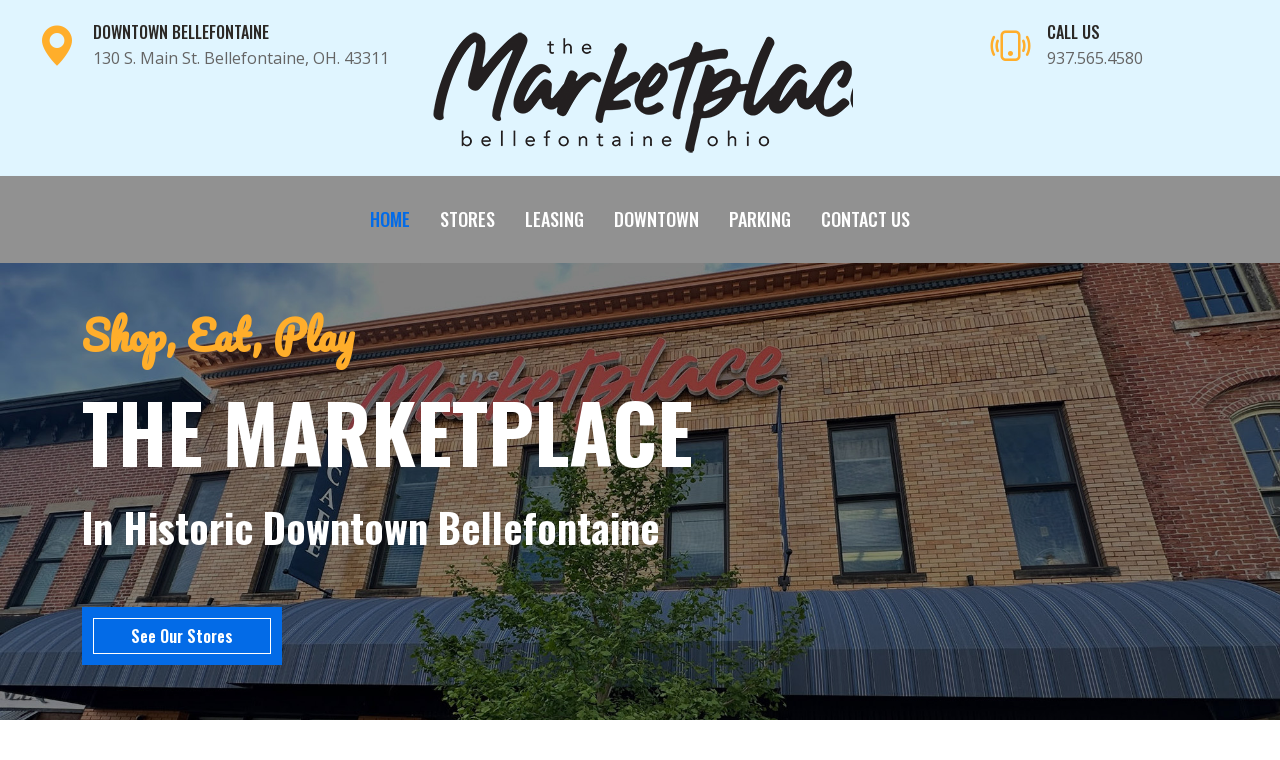

--- FILE ---
content_type: text/html
request_url: http://www.themainstreetmarketplace.com/
body_size: 3998
content:
<!DOCTYPE html>
<html lang="en">

<head>
    <meta charset="utf-8">
    <title>The Marketplace | Historic Downtown Bellefontaine, Ohio</title>
    <meta content="width=device-width, initial-scale=1.0" name="viewport">
   <meta name="keywords" content="main street, development, real estate, Bellefontaine, ohio, downtown, Centre City Mall, salon, massage, café, lunch break, 
   jazzercise, Jason Duff, small nation, local, marketplace, escape room, insurance, rise bakehouse, boutique, shopping, leasing ">
<meta name="description" content="Whatever you’re searching for, the Main Street Marketplace is the destination for all your needs!">
	<link rel="shortcut icon" href="https://www.themainstreetmarketplace.com/css/images/favicon.ico" />

    <!-- Google Web Fonts -->
    <link rel="preconnect" href="https://fonts.googleapis.com">
    <link rel="preconnect" href="https://fonts.gstatic.com" crossorigin>
    <link href="https://fonts.googleapis.com/css2?family=Open+Sans:wght@400;600&family=Oswald:wght@500;600;700&family=Pacifico&display=swap" rel="stylesheet"> 

    <!-- Icon Font Stylesheet -->
    <link href="https://cdnjs.cloudflare.com/ajax/libs/font-awesome/5.10.0/css/all.min.css" rel="stylesheet">
    <link href="https://cdn.jsdelivr.net/npm/bootstrap-icons@1.4.1/font/bootstrap-icons.css" rel="stylesheet">

    <!-- Libraries Stylesheet -->
    <link href="lib/owlcarousel/assets/owl.carousel.min.css" rel="stylesheet">

    <!-- Customized Bootstrap Stylesheet -->
    <link href="css/bootstrap.min.css" rel="stylesheet">

    <!-- Template Stylesheet -->
    <link href="css/style.css" rel="stylesheet">
</head>

<body>
    <!-- Topbar Start -->
    <div class="container-fluid px-0 d-none d-lg-block">
        <div class="row gx-0">
            <div class="col-lg-4 text-center bg-secondary py-3">
                <div class="d-inline-flex align-items-center justify-content-center">
                    <i class="bi bi-geo-alt-fill fs-1 text-primary me-3"></i>
                    <div class="text-start">
                        <h6 class="text-uppercase mb-1">Downtown Bellefontaine</h6>
                        <span>130 S. Main St. Bellefontaine, OH. 43311</span>
                    </div>
                </div>
            </div>
            <div class="col-lg-4 text-center bg-secondary py-3">
                <div class="d-inline-flex align-items-center justify-content-center">
                    <a href="index.html" class="navbar-brand">
                       <img src="img/logo.png"/>
                    </a>
                </div>
            </div>
            <div class="col-lg-4 text-center bg-secondary py-3">
                <div class="d-inline-flex align-items-center justify-content-center">
                    <i class="bi bi-phone-vibrate fs-1 text-primary me-3"></i>
                    <div class="text-start">
                        <h6 class="text-uppercase mb-1">Call Us</h6>
                        <span>937.565.4580</span>
                    </div>
                </div>
            </div>
        </div>
    </div>
    <!-- Topbar End -->


    <!-- Navbar Start -->
    <nav class="navbar navbar-expand-lg bg-dark navbar-dark shadow-sm py-3 py-lg-0 px-3 px-lg-0">
        <a href="index.html" class="navbar-brand d-block d-lg-none">
            <h1 class="m-0 text-uppercase text-white"><i class="fa fs-1 text-primary me-3"></i>The Marketplace</h1>
        </a>
        <button class="navbar-toggler" type="button" data-bs-toggle="collapse" data-bs-target="#navbarCollapse">
            <span class="navbar-toggler-icon"></span>
        </button>
        <div class="collapse navbar-collapse" id="navbarCollapse">
            <div class="navbar-nav ms-auto mx-lg-auto py-0">
                <a href="index.html" class="nav-item nav-link active">Home</a>
                <a href="stores.html" class="nav-item nav-link">Stores</a>
                <a href="for-lease.html" class="nav-item nav-link">Leasing</a>
                <a href="https://downtownbellefontaine.com/" target="_blank" class="nav-item nav-link">Downtown</a>
                 <a href="parking.html" class="nav-item nav-link">Parking</a>
                <a href="contact.html" class="nav-item nav-link">Contact Us</a>
            </div>
        </div>
    </nav>
    <!-- Navbar End -->
    
    <div class="slider">
  <div class="slides">
    <div class="slide" style="background-image: url('img/header1.jpg');">
     <div class="container py-5">
            <div class="row justify-content-start">
                <div class="col-lg-8 text-center text-lg-start">
                    <h1 class="font-secondary text-primary mb-4">Shop, Eat, Play</h1>
                    <h1 class="display-1 text-uppercase text-white mb-4">The Marketplace</h1>
                    <h1 class="text-white">In Historic Downtown Bellefontaine</h1>
                    <div class="d-flex align-items-center justify-content-center justify-content-lg-start pt-5">
                        <a href="stores.html" class="btn btn-primary border-inner py-3 px-5 me-5">See Our Stores</a>
                                                                 </div>
                </div>
    </div></div></div>
    
      <div class="slide" style="background-image: url('img/header3.jpg');">
     <div class="container py-5">
            <div class="row justify-content-start">
                <div class="col-lg-8 text-center text-lg-start">
                    <h1 class="font-secondary text-primary mb-4">Leasing Opportunities</h1>
                    <h1 class="display-1 text-uppercase text-white mb-4">The Marketplace</h1>
                    <h1 class="text-white">Our spaces range from 200 SF to 2,000 SF</h1>
                    <div class="d-flex align-items-center justify-content-center justify-content-lg-start pt-5">
                        <a href="for-lease.html" class="btn btn-primary border-inner py-3 px-5 me-5">Learn More</a>
                                                                 </div>
                </div>
    </div></div></div>
    
        <div class="slide" style="background-image: url('img/header2.jpg');">
     <div class="container py-5">
            <div class="row justify-content-start">
                <div class="col-lg-8 text-center text-lg-start">
                    <h1 class="font-secondary text-primary mb-4">Get In Touch</h1>
                    <h1 class="display-1 text-uppercase text-white mb-4">The Marketplace</h1>
                    <h1 class="text-white">Questions or Comments? Let us know.</h1>
                    <div class="d-flex align-items-center justify-content-center justify-content-lg-start pt-5">
                        <a href="contact.html" class="btn btn-primary border-inner py-3 px-5 me-5">Contact Us</a>
                                                                 </div>
                </div>
    </div></div></div>


        <!-- Add more slides as needed -->
  </div>
</div>

<script src="js/script.js"></script>
</body>
</html>


    <!-- About Start -->
    <div class="container-fluid pt-5">
        <div class="container">
            <div class="section-title position-relative text-center mx-auto mb-5 pb-3" style="max-width: 600px;">
                <h2 class="text-primary font-secondary">About Us</h2>
                <h1 class="display-4 text-uppercase">Welcome To The Marketplace</h1>
            </div>
            <div class="row gx-5">
                <div class="col-lg-5 mb-5 mb-lg-0" style="min-height: 400px;">
                    <div class="position-relative h-100">
                        <img class="position-absolute w-100 h-100" src="img/welcome2.jpg" style="object-fit: cover;">
                    </div>
                </div>
                <div class="col-lg-6 pb-5">
                    <h4 class="mb-4">Located in Historic Downtown Bellefontaine</h4>
                    <p class="mb-5">The Main Street Marketplace was previously a C.G. Murphy's store, then in the late 1980's it transitioned to The Centre City Mall 
                    which was home to several shops, a salon and cafe. In 2012, the property was purchased by Jason Duff (CEO, Small Nation) and rebranded as 
                    The Marketplace.<br/><br/>The Main Street Marketplace is located in beautiful historic downtown Bellefontaine Ohio, with easy Main Street access and plenty of free public parking behind the property.

Take a stroll and experience Logan County’s premiere salon experience, get a relaxing massage, tour the hobby shop, and enjoy a fresh lunch with friends – whatever you’re searching for, the Main Street Marketplace is the destination for all your needs!
<br/><br/>
<iframe width="95%" height="315" src="https://www.youtube.com/embed/3wFr_D_eWhg?si=1QYF7dxGzpYlvOr3" title="YouTube video player" frameborder="0" allow="accelerometer; autoplay; clipboard-write; encrypted-media; gyroscope; picture-in-picture; web-share" referrerpolicy="strict-origin-when-cross-origin" allowfullscreen></iframe>
</p>
                    <div class="row g-5">
                        <div class="col-sm-6">
                           <a href="stores.html"> <div class="d-flex align-items-center justify-content-center bg-primary border-inner mb-4" style="width: 90px; height: 90px;">
                                <i class="fa fa-shopping-cart fa-2x text-white"></i>
                            </div></a>
                            <h4 class="text-uppercase">Stores</h4>
                            <p class="mb-0">Shops, Studios, Offices and More! We offer a wide range of services.</p>
                        </div>
                        <div class="col-sm-6">
                           <a href="for-lease.html"> <div class="d-flex align-items-center justify-content-center bg-primary border-inner mb-4" style="width: 90px; height: 90px;">
                             <i class="fa fa-building fa-2x text-white"></i>
                            </div></a>
                            <h4 class="text-uppercase">Leasing</h4>
                            <p class="mb-0">Interested in leasing? Our spaces range from 200 SF to 2,000 SF.</p>
                        </div>
                    </div>
                </div>
            </div>
        </div>
    </div>
    <!-- About End -->
    
    <!-- Offer Start -->
    <div class="container-fluid bg-offer my-5 py-5">
        <div class="container py-5">
            <div class="row gx-5 justify-content-center">
                <div class="col-lg-7 text-center">
                    <div class="section-title position-relative text-center mx-auto mb-4 pb-3" style="max-width: 600px;">
                        <h2 class="text-primary font-secondary">Case Study</h2>
                        <h1 class="display-4 text-uppercase text-white">The Marketplace</h1>
                    </div>
                    <p class="text-white mb-4">To birth small businesses in a strong way, we brought Main Street inside.</p>
                    <a href="https://smallnationstrong.com/wp-content/uploads/2019/12/SN_CS-MS-MARKETPLACE-2023e.pdf" target="_blank" class="btn btn-primary border-inner py-3 px-5 me-3">Read More</a>
                   
                </div>
            </div>
        </div>
    </div>
    <!-- Offer End -->


                    

    <!-- Footer Start -->
    <div class="container-fluid bg-img text-secondary" style="margin-top: 90px">
        <div class="container">
            <div class="row gx-5">
                <div class="col-lg-4 col-md-6 mb-lg-n5">
                    <div class="d-flex flex-column align-items-center justify-content-center text-center h-100 bg-secondary border-inner p-4">
                        <a href="index.html" class="navbar-brand">
                            <h1 class="m-0 text-uppercase text-dark"><i class="fa fs-1 text-dark me-3"></i>The Marketplace</h1>
                        </a>
                        <div class="text-secondary2"><p class="mt-3">The Main Street Marketplace was previously a C.G. Murphy's store, then in the late 1980's it transitioned to The Centre City Mall 
                    which was home to several shops, a salon and cafe. In 2012, the property was purchased by Jason Duff (CEO, Small Nation) and rebranded as 
                    The Marketplace.</p></div>
                    </div>
                </div>
                <div class="col-lg-8 col-md-6">
                    <div class="row gx-5">
                        <div class="col-lg-4 col-md-12 pt-5 mb-5">
                            <h4 class="text-primary text-uppercase mb-4">Get In Touch</h4>
                            <div class="d-flex mb-2">
                                <i class="bi bi-geo-alt text-primary me-2"></i>
                                <p class="mb-0">130 S. Main St. <br/>Bellefontaine, OH 43311</p>
                            </div>
                          
                            <div class="d-flex mb-2">
                                <i class="bi bi-telephone text-primary me-2"></i>
                                <p class="mb-0">937.565.4580</p>
                            </div>
                            <div class="d-flex mt-4">
                                
                                <a class="btn btn-lg btn-primary btn-lg-square border-inner rounded-0 me-2" href="https://www.facebook.com/themainstreetmarketplace" target="_blank"><i class="fab fa-facebook-f fw-normal"></i></a>
                               
                            </div>
                        </div>
                        <div class="col-lg-4 col-md-12 pt-0 pt-lg-5 mb-5">
                            <h4 class="text-primary text-uppercase mb-4">Quick Links</h4>
                            <div class="d-flex flex-column justify-content-start">
                                <a class="text-secondary mb-2" href="index.html"><i class="bi bi-arrow-right text-primary me-2"></i>Home</a>
                                <a class="text-secondary mb-2" href="stores.html"><i class="bi bi-arrow-right text-primary me-2"></i>Stores</a>
                                <a class="text-secondary mb-2" href="for-lease.html"><i class="bi bi-arrow-right text-primary me-2"></i>Leasing</a>
                                   <a class="text-secondary mb-2" href="https://downtownbellefontaine.com/" target="_blank"><i class="bi bi-arrow-right text-primary me-2"></i>Downtown</a>
                                                  <a class="text-secondary" href="parking.html"><i class="bi bi-arrow-right text-primary me-2"></i>Parking</a>

                                                              <a class="text-secondary" href="contact.html"><i class="bi bi-arrow-right text-primary me-2"></i>Contact Us</a>
                            </div>
                        </div>
                        <div class="col-lg-4 col-md-12 pt-0 pt-lg-5 mb-5">
                            <h4 class="text-primary text-uppercase mb-4">Map</h4>
                            <p><iframe src="https://www.google.com/maps/embed?pb=!1m18!1m12!1m3!1d3040.191848333417!2d-83.76294762416177!3d40.36027025907395!2m3!1f0!2f0!3f0!3m2!1i1024!2i768!4f13.1!3m3!1m2!1s0x883f2f61869fdac5%3A0x70bcafe306ef42bc!2sThe%20Centre%20City%20Mall%20Shopping%20Center%2C%20130%20S%20Main%20St%2C%20Bellefontaine%2C%20OH%2043311!5e0!3m2!1sen!2sus!4v1704925771454!5m2!1sen!2sus" width="100%" height="300" style="border:0;" allowfullscreen="" loading="lazy" referrerpolicy="no-referrer-when-downgrade"></iframe></p>
                                                   </div>
                    </div>
                </div>
            </div>
        </div>
    </div>
    <div class="container-fluid text-secondary py-4" style="background: #111111;">
        <div class="container text-center">
            <p class="mb-0">&copy; <a class="text-white border-bottom" href="http://www.themainstreetmarketplace.com/">The Marketplace</a>. All Rights Reserved. Designed by <a class="text-white border-bottom" href="https://smallnationstrong.com" target="_blank">Small Nation</a></p>
        </div>
    </div>
    <!-- Footer End -->


    <!-- Back to Top -->
    <a href="#" class="btn btn-primary border-inner py-3 fs-4 back-to-top"><i class="bi bi-arrow-up"></i></a>


    <!-- JavaScript Libraries -->
    <script src="https://code.jquery.com/jquery-3.4.1.min.js"></script>
    <script src="https://cdn.jsdelivr.net/npm/bootstrap@5.0.0/dist/js/bootstrap.bundle.min.js"></script>
    <script src="lib/easing/easing.min.js"></script>
    <script src="lib/waypoints/waypoints.min.js"></script>
    <script src="lib/counterup/counterup.min.js"></script>
    <script src="lib/owlcarousel/owl.carousel.min.js"></script>

    <!-- Template Javascript -->
    <script src="js/main.js"></script>
</body>

</html>

--- FILE ---
content_type: text/css
request_url: http://www.themainstreetmarketplace.com/css/style.css
body_size: 1694
content:
/********** Template CSS **********/
:root {
    --primary: #FFAE29;
    --secondary: #e0f5ff;
    --light: #FFFFFF;
    --dark: #2B2825;
    --bright: #036be7;
}

.font-secondary {
    font-family: 'Pacifico', cursive;

}

h1,
h2,
.font-weight-bold {
    font-weight: 700 !important;
}

h3,
h4,
.font-weight-semi-bold {
    font-weight: 600 !important;
}

h5,
h6,
.font-weight-medium {
    font-weight: 500 !important;
}

.btn {
    font-family: 'Oswald', sans-serif;
    font-weight: 600;
    transition: .5s;
}

.btn-primary {
    color: #FFFFFF;
}

.border-inner {
    position: relative;
}

.border-inner * {
    position: relative;
    z-index: 1;
}

.border-inner::before {
    position: absolute;
    content: "";
    top: 10px;
    right: 10px;
    bottom: 10px;
    left: 10px;
    background: none;
    border: 1px solid var(--light);
    z-index: 0;
}

.btn-square {
    width: 40px;
    height: 40px;
}

.btn-sm-square {
    width: 30px;
    height: 30px;
}

.btn-lg-square {
    width: 50px;
    height: 50px;
}

.btn-square,
.btn-sm-square,
.btn-lg-square {
    padding-left: 0;
    padding-right: 0;
    text-align: center;
}

.back-to-top {
    position: fixed;
    display: none;
    right: 30px;
    bottom: 0;
    border-radius: 0;
    z-index: 99;
}

.navbar-dark .navbar-nav .nav-link {
    font-family: 'Oswald', sans-serif;
    padding: 30px 15px;
    font-size: 18px;
    font-weight: 500;
    text-transform: uppercase;
    color: var(--light);
    outline: none;
    transition: .5s;
}

.sticky-top.navbar-dark .navbar-nav .nav-link {
    padding: 20px 15px;
}

.navbar-dark .navbar-nav .nav-link:hover,
.navbar-dark .navbar-nav .nav-link.active {
    color: var(--bright);
}

@media (max-width: 991.98px) {
    .navbar-dark .navbar-nav .nav-link  {
        padding: 10px 0;
       
    }
}

.hero-header {
    background: url('../img/panel-main2.jpg') no-repeat right top;
    background-size: cover;
}

 

.btn-play {
    position: relative;
    display: block;
    box-sizing: content-box;
    width: 16px;
    height: 26px;
    border-radius: 100%;
    border: none;
    outline: none !important;
    padding: 18px 20px 20px 28px;
    background: #FFFFFF;
}

.btn-play:before {
    content: "";
    position: absolute;
    z-index: 0;
    left: 50%;
    top: 50%;
    transform: translateX(-50%) translateY(-50%);
    display: block;
    width: 60px;
    height: 60px;
    background: #FFFFFF;
    border-radius: 100%;
    animation: pulse-border 1500ms ease-out infinite;
}

.btn-play:after {
    content: "";
    position: absolute;
    z-index: 1;
    left: 50%;
    top: 50%;
    transform: translateX(-50%) translateY(-50%);
    display: block;
    width: 60px;
    height: 60px;
    background: #FFFFFF;
    border-radius: 100%;
    transition: all 200ms;
}

.btn-play span {
    display: block;
    position: relative;
    z-index: 3;
    width: 0;
    height: 0;
    left: -1px;
    border-left: 16px solid var(--primary);
    border-top: 11px solid transparent;
    border-bottom: 11px solid transparent;
}

@keyframes pulse-border {
    0% {
        transform: translateX(-50%) translateY(-50%) translateZ(0) scale(1);
        opacity: 1;
    }

    100% {
        transform: translateX(-50%) translateY(-50%) translateZ(0) scale(2);
        opacity: 0;
    }
}

#videoModal .modal-dialog {
    position: relative;
    max-width: 800px;
    margin: 60px auto 0 auto;
}

#videoModal .modal-body {
    position: relative;
    padding: 0px;
}

#videoModal .close {
    position: absolute;
    width: 30px;
    height: 30px;
    right: 0px;
    top: -30px;
    z-index: 999;
    font-size: 30px;
    font-weight: normal;
    color: #FFFFFF;
    background: #000000;
    opacity: 1;
}

.section-title::before {
    position: absolute;
    content: "";
    width: 60px;
    height: 10px;
    left: 50%;
    bottom: 0;
    margin-left: -30px;
    background: var(--primary);
}

.section-title::after {
    position: absolute;
    content: "";
    width: 180px;
    height: 2px;
    left: 50%;
    bottom: 4px;
    margin-left: -90px;
    background: var(--primary);
}

.service::after,
.contact::after {
    position: absolute;
    content: "";
    width: 100%;
    height: calc(100% - 45px);
    top: 135px;
    left: 0;
    background: linear-gradient(rgba(43, 40, 37, .9), rgba(43, 40, 37, .9)), url(../img/service.jpg) center center no-repeat;
    background-size: cover;
    z-index: -1;
}

.contact::after {
    background: linear-gradient(rgba(43, 40, 37, .5), rgba(43, 40, 37, .5)), url(../img/bg.jpg) center center no-repeat;
    background-size: cover;
}

.bg-offer {
    background: url(../img/offer.jpg) center center no-repeat;
    background-size: cover;
}

.team-item img {
    transition: .5s;
}

.team-item:hover img {
    transform: scale(1.1);
    filter: blur(5px)
}

.team-item .team-overlay {
    transition: .5s;
    opacity: 0;
}

.team-item:hover .team-overlay {
    opacity: 1;
}

.testimonial-carousel .owl-dots {
    height: 45px;
    margin-top: 30px;
    display: flex;
    align-items: flex-end;
    justify-content: center;
}

.testimonial-carousel .owl-dot {
    position: relative;
    display: inline-block;
    margin: 0 2px;
    width: 10px;
    height: 25px;
    background: #DDDDDD;
    transition: .5s;
}

.testimonial-carousel .owl-dot.active {
    height: 45px;
    background: var(--primary);
}

.testimonial-carousel .owl-item .testimonial-item {
    opacity: .1;
    transition: .5s;
}

.testimonial-carousel .owl-item.center .testimonial-item {
    opacity: 1;
}

.bg-img {
    background: linear-gradient(rgba(43, 40, 37, .5), rgba(43, 40, 37, .5)), url(../img/bg1.jpg) center center no-repeat;
    background-size: cover;
}

.bg-img2 {
    background: linear-gradient(rgba(43, 40, 37, .5), rgba(43, 40, 37, .5)), url(../img/bg2.jpg) center center no-repeat;
    background-size: cover;
}

.bg-img3 {
    background: linear-gradient(rgba(43, 40, 37, .5), rgba(43, 40, 37, .5)), url(../img/bg3.jpg) center center no-repeat;
    background-size: cover;
}

.bg-img4 {
    background: linear-gradient(rgba(43, 40, 37, .5), rgba(43, 40, 37, .5)), url(../img/bg4.jpg) center center no-repeat;
    background-size: cover;
}


.bg-img5 {
    background: linear-gradient(rgba(43, 40, 37, .5), rgba(43, 40, 37, .5)), url(../img/bg5.jpg) center center no-repeat;
    background-size: cover;
}


.bg-img6 {
    background: linear-gradient(rgba(43, 40, 37, .5), rgba(43, 40, 37, .5)), url(../img/bg6.jpg) center center no-repeat;
    background-size: cover;
}




.slider {
  width: 100%;
  overflow: hidden;
  position: relative;
}

.slides {
  display: flex;
  width: 100%; /* 100% times number of slides */
}

.slide {
  flex: 1;
  min-width: 100%;
  height: 600px; /* Set height as needed */
  background-size: cover;
  background-repeat: no-repeat;
  background-position: center;
  position: relative;
}

.slide-content {
  position: absolute;
  top: 50%;
  left: 50%;
  transform: translate(-50%, -50%);
  text-align: center;
  color: white;
}

.slide-content h2 {
  margin-bottom: 20px;
}

.slide-content p {
  margin-bottom: 30px;
}



--- FILE ---
content_type: application/javascript
request_url: http://www.themainstreetmarketplace.com/js/script.js
body_size: 253
content:
let slideIndex = 0;
showSlides();

function showSlides() {
  let slides = document.getElementsByClassName("slide");
  for (let i = 0; i < slides.length; i++) {
    slides[i].style.display = "none";
  }
  slideIndex++;
  if (slideIndex > slides.length) { slideIndex = 1 }
  slides[slideIndex - 1].style.display = "block";
  setTimeout(showSlides, 4000); // Change image every 4 seconds
}
